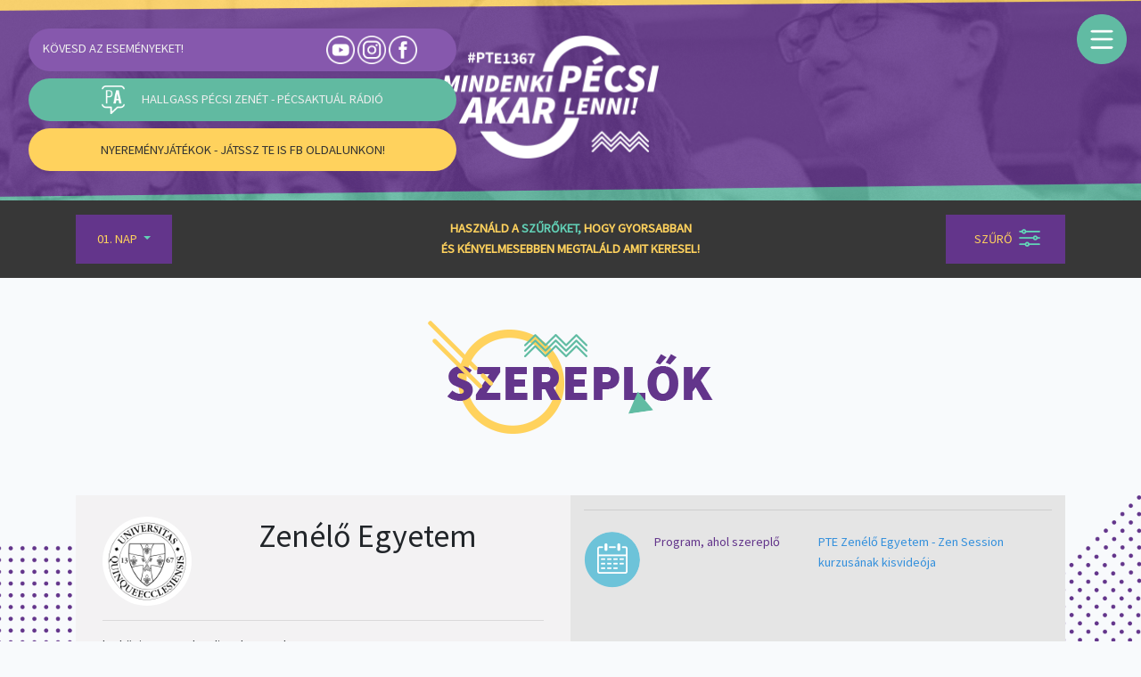

--- FILE ---
content_type: text/html; charset=UTF-8
request_url: https://2021.ptekulturfeszt.ferling.hu/szereplok/248
body_size: 14014
content:
<!DOCTYPE html>
<html lang="hu">
<head>
	<meta charset="utf-8">
	<link media="all" type="text/css" rel="stylesheet" href="https://2021.ptekulturfeszt.ferling.hu/css/app.css?id=e17f55de18b52294d0a1">
	<link media="all" type="text/css" rel="stylesheet" href="/css/programok.css">

	<meta name="csrf-token" content="H1Lk4HgoxC5DAcs2MM3ZfL5eu8hD1SHwi3hgFmOr">
	<meta http-equiv="X-UA-Compatible" content="IE=edge">
	<meta name="viewport" content="width=device-width, initial-scale=1, user-scalable=0">
	<meta name="description" content="Irány a PTE! Kultúrfeszt, ami különleges és egyedülálló a Pécsi Tudományegyetem történetében. 2021. január 25-29-ig, 5 napon keresztül bemutatjuk mind a 10 karunkat, de nem a megszokott formában. Kerekasztal beszélgetések, előadások, kulturális programok és nyereményjátékok várnak a hét folyamán. Olyan programokon vehetsz részt, amiket eddig még soha senki nem látott.">
	<meta name="keywords" content="PTE, Pécsi Tudományegyetem, Irány a PTE, Irány a PTE!Kultúrfeszt, Kultúrfeszt, Pécs">
	<meta property="og:description" name="og:description" content="Vele is találkozhatsz az Irány a PTE! Kultúrfeszten, így nem érdemes kihagyni! 🤩">
	<meta property="og:title" name="og:title" content="Zenélő Egyetem">
	<meta property="og:image" name="og:image" content="https://ptekulturfeszt.ferling.hu/img/default-image-pte-min.png">
	<title>	Zenélő Egyetem - Irány a PTE! Kultúrfeszt</title>
	<link rel="shortcut icon" type="image/png" href="">

	<!-- HTML5 shim and Respond.js for IE8 support of HTML5 elements and media queries -->
	<!-- WARNING: Respond.js doesn't work if you view the page via file:// -->
	<!--[if lt IE 9]>
		<script src="https://oss.maxcdn.com/html5shiv/3.7.2/html5shiv.min.js"></script>
		<script src="https://oss.maxcdn.com/respond/1.4.2/respond.min.js"></script>
	<![endif]-->
	<!-- Load Facebook SDK for JavaScript -->
	<script>
		window.fbAsyncInit = function() {
			FB.init({
				xfbml            : true,
				version          : 'v9.0'
			});
		};

		(function(d, s, id) {
			var js, fjs = d.getElementsByTagName(s)[0];
			if (d.getElementById(id)) return;
			js = d.createElement(s); js.id = id;
			js.src = 'https://connect.facebook.net/hu_HU/sdk/xfbml.customerchat.js';
			fjs.parentNode.insertBefore(js, fjs);
		}(document, 'script', 'facebook-jssdk'));
	</script>
	<script>
		window.Laravel = {"csrfToken":"H1Lk4HgoxC5DAcs2MM3ZfL5eu8hD1SHwi3hgFmOr"};
	</script>

	<!-- Google Fonts -->
	<link rel="preconnect" href="https://fonts.gstatic.com">
	<link href="https://fonts.googleapis.com/css2?family=Source+Sans+Pro&display=swap" rel="stylesheet">

	<!-- FontAwesome 5.7 -->
	<link rel="stylesheet" href="https://use.fontawesome.com/releases/v5.7.2/css/all.css" integrity="sha384-fnmOCqbTlWIlj8LyTjo7mOUStjsKC4pOpQbqyi7RrhN7udi9RwhKkMHpvLbHG9Sr" crossorigin="anonymous">

	<!-- Global site tag (gtag.js) - Google Analytics -->
	<script async src="https://www.googletagmanager.com/gtag/js?id=G-GBN6L0W1Y5"></script>
	<script>
	window.dataLayer = window.dataLayer || [];
	function gtag(){dataLayer.push(arguments);}
	gtag('js', new Date());
	gtag('config', 'G-GBN6L0W1Y5');
	</script>
</head>
<body class="szereplok-show">
	<div id="fb-root"></div>
	<div class="fb-customerchat"
			attribution="setup_tool"
			page_id="176200492472880"
	  theme_color="#7646ff"
	  logged_in_greeting="Üdvözlünk az Irány a PTE oldalán! Miben segíthetünk?"
	  logged_out_greeting="Üdvözlünk az Irány a PTE oldalán! Miben segíthetünk?">
	</div>
	<header>
		<div class="hamburger_menu" id="hamburger_open">
			<img src="/img/hamburger_menu.png">
		</div>

		<div class="hamburger_menu" id="hamburger_close">
			<img src="/img/hamburger_close.png">
		</div>

		<div class="menu_overlay" id="menu_overlay">
			<div class="items">
				<div class="centered">
					<a href="/"><img src="/img/ikon_fooldal.png">Főoldal</a>
					<a href="https://2021.ptekulturfeszt.ferling.hu/programok"><img src="/img/ikon_programok.png">Programok</a>
					<a href="https://2021.ptekulturfeszt.ferling.hu/szereplok"><img src="/img/ikon_szereplok.png">Szereplők</a>
					<a href="https://2021.ptekulturfeszt.ferling.hu/karok"><img src="/img/ikon_szervezet.png">Szervező egységek</a>
					<a href="https://2021.ptekulturfeszt.ferling.hu/kapcsolat"><img src="/img/ikon_gyik.png">Gyik / Kapcsolat</a>
				</div>
			</div>
		</div>

					<section class="default_header header">
				<div class="social">
					<p>Kövesd az eseményeket!</p>
					<div class="icons">
						<a href="https://www.youtube.com/channel/UCw8gGv90ScRVhJXfduhJSTA" target="_blank"><img src="/img/footer_youtube.png"></a>
						<a href="https://www.instagram.com/irany_a_pte/" target="_blank"><img src="/img/footer_insta.png"></a>
						<a href="https://www.facebook.com/events/402367724334930/" target="_blank"><img src="/img/footer_facebook.png"></a>
					</div>
				</div>

				<div class="radio" onclick="window.open('https://player.pecsaktual.hu/mostszol','Pécs FM','directories=no,titlebar=no,toolbar=no,location=no,status=no,menubar=no,scrollbars=no,resizable=no,width=400,height=550')">
					<img src="/img/icon_radio.png">
					<p>Hallgass pécsi zenét - pécsaktuál rádió</p>
				</div>

				<div class="prizegame">
					<a href="https://www.facebook.com/events/402367724334930" class="gift_icon"><i class="fas fa-gift"></i></a>
					<a href="https://www.facebook.com/events/402367724334930" target="_blank">Nyereményjátékok - Játssz Te is FB oldalunkon!</a>
				</div>

				<div class="home-link">
					<a href="/"></a>
				</div>
			</section>
			</header>

	<section class="filter" id="filterlane">
		<div class="container">
			<div class="row">
				<div class="col-4">
					<nav class="navbar navbar-expand-lg">
						<div class="collapse navbar-collapse" id="navbarSupportedContent">
							<ul class="navbar-nav m-auto">
								<li class="nav-item dropdown">
									<a class="nav-link dropdown-toggle" href="#" id="navbarDropdown" role="button" data-toggle="dropdown" aria-haspopup="true" aria-expanded="false">
										01. Nap
									</a>
									<div class="dropdown-menu" aria-labelledby="navbarDropdown">
										<!-- <a class="dropdown-item" href="https://2021.ptekulturfeszt.ferling.hu">Összes nap</a> -->
																					<a class="dropdown-item" href="https://2021.ptekulturfeszt.ferling.hu/napok/1">01. Nap</a>
																					<a class="dropdown-item" href="https://2021.ptekulturfeszt.ferling.hu/napok/2">02. Nap</a>
																					<a class="dropdown-item" href="https://2021.ptekulturfeszt.ferling.hu/napok/3">03. Nap</a>
																					<a class="dropdown-item" href="https://2021.ptekulturfeszt.ferling.hu/napok/4">04. Nap</a>
																					<a class="dropdown-item" href="https://2021.ptekulturfeszt.ferling.hu/napok/5">05. Nap</a>
																			</div>
								</li>
							</ul>
						</div>
					</nav>
				</div>
				<div class="col-4">
					<p>Használd a <span>szűrőket,</span> hogy gyorsabban<br> és kényelmesebben megtaláld amit keresel!</p>
				</div>
				<div class="col-4">
					<button id="filter-button">
						Szűrő
						<img src="/img/filters_icon.png">
					</button>
					<div id="filter-menu">
					<form method="post" ajax-all-programs="https://2021.ptekulturfeszt.ferling.hu/ajax/programok/all" ajax-filter-programs="https://2021.ptekulturfeszt.ferling.hu/ajax/programok" id="filter-form" autocomplete="off">
						<div id="accordion">
							<div class="card">
								<div class="card-header" id="headingOne">
								<h5 class="mb-0">
									<button class="btn btn-link" type="button" data-toggle="collapse" data-target="#collapseOne" aria-expanded="true" aria-controls="collapseOne">
									<img src="/img/filter_plus.png">
									Témakörök
									</button>
								</h5>
								</div>

								<div id="collapseOne" class="collapse show" aria-labelledby="headingOne" data-parent="#accordion">
								<div class="card-body">
																			<label class="container" name="Bemutató">Bemutató
											<input type="checkbox" name="programtype[5]" value="5">
											<span class="checkmark"></span>
										</label>
																			<label class="container" name="Beszélgetés">Beszélgetés
											<input type="checkbox" name="programtype[6]" value="6">
											<span class="checkmark"></span>
										</label>
																			<label class="container" name="Beszélgetés/Sport">Beszélgetés/Sport
											<input type="checkbox" name="programtype[7]" value="7">
											<span class="checkmark"></span>
										</label>
																			<label class="container" name="Előadás">Előadás
											<input type="checkbox" name="programtype[8]" value="8">
											<span class="checkmark"></span>
										</label>
																			<label class="container" name="Film">Film
											<input type="checkbox" name="programtype[9]" value="9">
											<span class="checkmark"></span>
										</label>
																			<label class="container" name="Gasztronómia">Gasztronómia
											<input type="checkbox" name="programtype[10]" value="10">
											<span class="checkmark"></span>
										</label>
																			<label class="container" name="Játék">Játék
											<input type="checkbox" name="programtype[11]" value="11">
											<span class="checkmark"></span>
										</label>
																			<label class="container" name="Kreatív foglalkozás">Kreatív foglalkozás
											<input type="checkbox" name="programtype[12]" value="12">
											<span class="checkmark"></span>
										</label>
																			<label class="container" name="Laborlátogatás">Laborlátogatás
											<input type="checkbox" name="programtype[13]" value="13">
											<span class="checkmark"></span>
										</label>
																			<label class="container" name="Sport">Sport
											<input type="checkbox" name="programtype[14]" value="14">
											<span class="checkmark"></span>
										</label>
																			<label class="container" name="Tájékoztató">Tájékoztató
											<input type="checkbox" name="programtype[15]" value="15">
											<span class="checkmark"></span>
										</label>
																			<label class="container" name="Tánc/zene">Tánc/zene
											<input type="checkbox" name="programtype[16]" value="16">
											<span class="checkmark"></span>
										</label>
																			<label class="container" name="Technológia">Technológia
											<input type="checkbox" name="programtype[18]" value="18">
											<span class="checkmark"></span>
										</label>
																			<label class="container" name="Workshop">Workshop
											<input type="checkbox" name="programtype[17]" value="17">
											<span class="checkmark"></span>
										</label>
																	</div>
								</div>
							</div>

							<div class="card">
								<div class="card-header" id="headingTwo">
								<h5 class="mb-0">
									<button class="btn btn-link" type="button" data-toggle="collapse" data-target="#collapseTwo" aria-expanded="true" aria-controls="collapseTwo">
									<img src="/img/filter_plus.png">
									Karok és szervezetek
									</button>
								</h5>
								</div>

								<div id="collapseTwo" class="collapse" aria-labelledby="headingTwo" data-parent="#accordion">
								<div class="card-body">
																			<label class="container" name="Állam - és Jogtudományi Kar">Állam - és Jogtudományi Kar
											<input type="checkbox" name="organizers[18]" value="18">
											<span class="checkmark"></span>
										</label>
																			<label class="container" name="Általános Orvostudományi Kar">Általános Orvostudományi Kar
											<input type="checkbox" name="organizers[17]" value="17">
											<span class="checkmark"></span>
										</label>
																			<label class="container" name="Bölcsészet- és Társadalomtudományi Kar">Bölcsészet- és Társadalomtudományi Kar
											<input type="checkbox" name="organizers[11]" value="11">
											<span class="checkmark"></span>
										</label>
																			<label class="container" name="Egészségtudományi Kar">Egészségtudományi Kar
											<input type="checkbox" name="organizers[20]" value="20">
											<span class="checkmark"></span>
										</label>
																			<label class="container" name="Egyetemi Hallgatói Önkormányzat">Egyetemi Hallgatói Önkormányzat
											<input type="checkbox" name="organizers[22]" value="22">
											<span class="checkmark"></span>
										</label>
																			<label class="container" name="Gyógyszerésztudományi Kar">Gyógyszerésztudományi Kar
											<input type="checkbox" name="organizers[16]" value="16">
											<span class="checkmark"></span>
										</label>
																			<label class="container" name="Közgazdaságtudományi Kar">Közgazdaságtudományi Kar
											<input type="checkbox" name="organizers[12]" value="12">
											<span class="checkmark"></span>
										</label>
																			<label class="container" name="Kultúratudományi, Pedagógusképző és Vidékfejlesztési Kar">Kultúratudományi, Pedagógusképző és Vidékfejlesztési Kar
											<input type="checkbox" name="organizers[19]" value="19">
											<span class="checkmark"></span>
										</label>
																			<label class="container" name="Mobilitási Programok Iroda">Mobilitási Programok Iroda
											<input type="checkbox" name="organizers[24]" value="24">
											<span class="checkmark"></span>
										</label>
																			<label class="container" name="Műszaki és Informatikai Kar">Műszaki és Informatikai Kar
											<input type="checkbox" name="organizers[15]" value="15">
											<span class="checkmark"></span>
										</label>
																			<label class="container" name="Művészeti Kar">Művészeti Kar
											<input type="checkbox" name="organizers[14]" value="14">
											<span class="checkmark"></span>
										</label>
																			<label class="container" name="Nyitott Egyetem - PTE">Nyitott Egyetem - PTE
											<input type="checkbox" name="organizers[34]" value="34">
											<span class="checkmark"></span>
										</label>
																			<label class="container" name="PTE">PTE
											<input type="checkbox" name="organizers[21]" value="21">
											<span class="checkmark"></span>
										</label>
																			<label class="container" name="PTE  Idegen Nyelvi Központ">PTE  Idegen Nyelvi Központ
											<input type="checkbox" name="organizers[29]" value="29">
											<span class="checkmark"></span>
										</label>
																			<label class="container" name="PTE Alumni Iroda">PTE Alumni Iroda
											<input type="checkbox" name="organizers[32]" value="32">
											<span class="checkmark"></span>
										</label>
																			<label class="container" name="PTE Karrier Iroda">PTE Karrier Iroda
											<input type="checkbox" name="organizers[30]" value="30">
											<span class="checkmark"></span>
										</label>
																			<label class="container" name="PTE Sportiroda">PTE Sportiroda
											<input type="checkbox" name="organizers[27]" value="27">
											<span class="checkmark"></span>
										</label>
																			<label class="container" name="PTE Szőlészeti és Borászati Kutatóintézet">PTE Szőlészeti és Borászati Kutatóintézet
											<input type="checkbox" name="organizers[25]" value="25">
											<span class="checkmark"></span>
										</label>
																			<label class="container" name="PTE Tehetséggondozó Iroda">PTE Tehetséggondozó Iroda
											<input type="checkbox" name="organizers[31]" value="31">
											<span class="checkmark"></span>
										</label>
																			<label class="container" name="PTE Zenélő Egyetem">PTE Zenélő Egyetem
											<input type="checkbox" name="organizers[28]" value="28">
											<span class="checkmark"></span>
										</label>
																			<label class="container" name="PTE-PEAC Vízilabda Szakosztály">PTE-PEAC Vízilabda Szakosztály
											<input type="checkbox" name="organizers[33]" value="33">
											<span class="checkmark"></span>
										</label>
																			<label class="container" name="Támogató Szolgálat">Támogató Szolgálat
											<input type="checkbox" name="organizers[26]" value="26">
											<span class="checkmark"></span>
										</label>
																			<label class="container" name="Tanárképző Központ">Tanárképző Központ
											<input type="checkbox" name="organizers[23]" value="23">
											<span class="checkmark"></span>
										</label>
																			<label class="container" name="Természettudományi Kar">Természettudományi Kar
											<input type="checkbox" name="organizers[13]" value="13">
											<span class="checkmark"></span>
										</label>
																	</div>
								</div>
							</div>

							<div class="card">
								<div class="card-header" id="headingThree">
								<h5 class="mb-0">
									<button class="btn btn-link" type="button" data-toggle="collapse" data-target="#collapseThree" aria-expanded="true" aria-controls="collapseThree">
									<img src="/img/filter_plus.png">
									Előadók
									</button>
								</h5>
								</div>

								<div id="collapseThree" class="collapse" aria-labelledby="headingThree" data-parent="#accordion">
								<div class="card-body">
																			<label class="container" name="Ács Kamilla, Dr.">Ács Kamilla, Dr.
											<input type="checkbox" name="cast[41]" value="41">
											<span class="checkmark"></span>
										</label>
																			<label class="container" name="Alpek B. Levente, Dr.">Alpek B. Levente, Dr.
											<input type="checkbox" name="cast[60]" value="60">
											<span class="checkmark"></span>
										</label>
																			<label class="container" name="Androvics K. Tamás">Androvics K. Tamás
											<input type="checkbox" name="cast[198]" value="198">
											<span class="checkmark"></span>
										</label>
																			<label class="container" name="Angler Kinga">Angler Kinga
											<input type="checkbox" name="cast[9]" value="9">
											<span class="checkmark"></span>
										</label>
																			<label class="container" name="Bacsa Eszter">Bacsa Eszter
											<input type="checkbox" name="cast[226]" value="226">
											<span class="checkmark"></span>
										</label>
																			<label class="container" name="Bagdán Viktor">Bagdán Viktor
											<input type="checkbox" name="cast[246]" value="246">
											<span class="checkmark"></span>
										</label>
																			<label class="container" name="Balásy Csaba">Balásy Csaba
											<input type="checkbox" name="cast[286]" value="286">
											<span class="checkmark"></span>
										</label>
																			<label class="container" name="Balogh Virgínia">Balogh Virgínia
											<input type="checkbox" name="cast[283]" value="283">
											<span class="checkmark"></span>
										</label>
																			<label class="container" name="Bánfai Bálint, Dr.">Bánfai Bálint, Dr.
											<input type="checkbox" name="cast[119]" value="119">
											<span class="checkmark"></span>
										</label>
																			<label class="container" name="Bánfai-Csonka Henrietta">Bánfai-Csonka Henrietta
											<input type="checkbox" name="cast[120]" value="120">
											<span class="checkmark"></span>
										</label>
																			<label class="container" name="Bánkyné Perjés Beatrix">Bánkyné Perjés Beatrix
											<input type="checkbox" name="cast[180]" value="180">
											<span class="checkmark"></span>
										</label>
																			<label class="container" name="Bánusz Tamás">Bánusz Tamás
											<input type="checkbox" name="cast[292]" value="292">
											<span class="checkmark"></span>
										</label>
																			<label class="container" name="Barna Bianka Angelika">Barna Bianka Angelika
											<input type="checkbox" name="cast[195]" value="195">
											<span class="checkmark"></span>
										</label>
																			<label class="container" name="Bartók Márk">Bartók Márk
											<input type="checkbox" name="cast[72]" value="72">
											<span class="checkmark"></span>
										</label>
																			<label class="container" name="Baumann Mihály">Baumann Mihály
											<input type="checkbox" name="cast[51]" value="51">
											<span class="checkmark"></span>
										</label>
																			<label class="container" name="Beck Zoli">Beck Zoli
											<input type="checkbox" name="cast[179]" value="179">
											<span class="checkmark"></span>
										</label>
																			<label class="container" name="Befogadó Egyetem">Befogadó Egyetem
											<input type="checkbox" name="cast[267]" value="267">
											<span class="checkmark"></span>
										</label>
																			<label class="container" name="Bék Zsófia">Bék Zsófia
											<input type="checkbox" name="cast[227]" value="227">
											<span class="checkmark"></span>
										</label>
																			<label class="container" name="Berki Albert Alex">Berki Albert Alex
											<input type="checkbox" name="cast[199]" value="199">
											<span class="checkmark"></span>
										</label>
																			<label class="container" name="Bicsák Bence">Bicsák Bence
											<input type="checkbox" name="cast[217]" value="217">
											<span class="checkmark"></span>
										</label>
																			<label class="container" name="Boda Kamilla">Boda Kamilla
											<input type="checkbox" name="cast[224]" value="224">
											<span class="checkmark"></span>
										</label>
																			<label class="container" name="Bognár Csaba">Bognár Csaba
											<input type="checkbox" name="cast[259]" value="259">
											<span class="checkmark"></span>
										</label>
																			<label class="container" name="Bőhm Gábor, Dr.">Bőhm Gábor, Dr.
											<input type="checkbox" name="cast[15]" value="15">
											<span class="checkmark"></span>
										</label>
																			<label class="container" name="Borda Viktória">Borda Viktória
											<input type="checkbox" name="cast[20]" value="20">
											<span class="checkmark"></span>
										</label>
																			<label class="container" name="Borsos Ágnes, Dr.">Borsos Ágnes, Dr.
											<input type="checkbox" name="cast[236]" value="236">
											<span class="checkmark"></span>
										</label>
																			<label class="container" name="Borza Erzsébet, Dr.">Borza Erzsébet, Dr.
											<input type="checkbox" name="cast[37]" value="37">
											<span class="checkmark"></span>
										</label>
																			<label class="container" name="Botz Lajos, Prof. Dr.">Botz Lajos, Prof. Dr.
											<input type="checkbox" name="cast[29]" value="29">
											<span class="checkmark"></span>
										</label>
																			<label class="container" name="Buda Réka">Buda Réka
											<input type="checkbox" name="cast[118]" value="118">
											<span class="checkmark"></span>
										</label>
																			<label class="container" name="Budulski László">Budulski László
											<input type="checkbox" name="cast[302]" value="302">
											<span class="checkmark"></span>
										</label>
																			<label class="container" name="Burka Eszter">Burka Eszter
											<input type="checkbox" name="cast[200]" value="200">
											<span class="checkmark"></span>
										</label>
																			<label class="container" name="Cirjenics Miklós">Cirjenics Miklós
											<input type="checkbox" name="cast[172]" value="172">
											<span class="checkmark"></span>
										</label>
																			<label class="container" name="Csekő Kata, Dr.">Csekő Kata, Dr.
											<input type="checkbox" name="cast[170]" value="170">
											<span class="checkmark"></span>
										</label>
																			<label class="container" name="Cselik Bence">Cselik Bence
											<input type="checkbox" name="cast[173]" value="173">
											<span class="checkmark"></span>
										</label>
																			<label class="container" name="Csibi János">Csibi János
											<input type="checkbox" name="cast[7]" value="7">
											<span class="checkmark"></span>
										</label>
																			<label class="container" name="Csiszár Beáta, Dr">Csiszár Beáta, Dr
											<input type="checkbox" name="cast[282]" value="282">
											<span class="checkmark"></span>
										</label>
																			<label class="container" name="Csurgai Zoltán">Csurgai Zoltán
											<input type="checkbox" name="cast[178]" value="178">
											<span class="checkmark"></span>
										</label>
																			<label class="container" name="Czigler Enikő">Czigler Enikő
											<input type="checkbox" name="cast[73]" value="73">
											<span class="checkmark"></span>
										</label>
																			<label class="container" name="Czopf Ágnes">Czopf Ágnes
											<input type="checkbox" name="cast[258]" value="258">
											<span class="checkmark"></span>
										</label>
																			<label class="container" name="Danku Nóra">Danku Nóra
											<input type="checkbox" name="cast[140]" value="140">
											<span class="checkmark"></span>
										</label>
																			<label class="container" name="Deák Anita, Dr.">Deák Anita, Dr.
											<input type="checkbox" name="cast[22]" value="22">
											<span class="checkmark"></span>
										</label>
																			<label class="container" name="Devecseri Gertrúd">Devecseri Gertrúd
											<input type="checkbox" name="cast[245]" value="245">
											<span class="checkmark"></span>
										</label>
																			<label class="container" name="Dibusz Dénes">Dibusz Dénes
											<input type="checkbox" name="cast[263]" value="263">
											<span class="checkmark"></span>
										</label>
																			<label class="container" name="DJ Venom">DJ Venom
											<input type="checkbox" name="cast[243]" value="243">
											<span class="checkmark"></span>
										</label>
																			<label class="container" name="Dolgosné dr. Kovács Anita">Dolgosné dr. Kovács Anita
											<input type="checkbox" name="cast[54]" value="54">
											<span class="checkmark"></span>
										</label>
																			<label class="container" name="Édelmann Szofi">Édelmann Szofi
											<input type="checkbox" name="cast[14]" value="14">
											<span class="checkmark"></span>
										</label>
																			<label class="container" name="Elbert Gábor, Dr.">Elbert Gábor, Dr.
											<input type="checkbox" name="cast[141]" value="141">
											<span class="checkmark"></span>
										</label>
																			<label class="container" name="Ercsey Dániel">Ercsey Dániel
											<input type="checkbox" name="cast[164]" value="164">
											<span class="checkmark"></span>
										</label>
																			<label class="container" name="Erdősiné Martényi Melitta">Erdősiné Martényi Melitta
											<input type="checkbox" name="cast[192]" value="192">
											<span class="checkmark"></span>
										</label>
																			<label class="container" name="Erostyák János, Dr.">Erostyák János, Dr.
											<input type="checkbox" name="cast[202]" value="202">
											<span class="checkmark"></span>
										</label>
																			<label class="container" name="Farkas Ákos">Farkas Ákos
											<input type="checkbox" name="cast[154]" value="154">
											<span class="checkmark"></span>
										</label>
																			<label class="container" name="Fedeles Tamás, Prof. Dr.">Fedeles Tamás, Prof. Dr.
											<input type="checkbox" name="cast[229]" value="229">
											<span class="checkmark"></span>
										</label>
																			<label class="container" name="Fenyvesi Csaba, Prof. Dr.">Fenyvesi Csaba, Prof. Dr.
											<input type="checkbox" name="cast[11]" value="11">
											<span class="checkmark"></span>
										</label>
																			<label class="container" name="Fiser Bence">Fiser Bence
											<input type="checkbox" name="cast[26]" value="26">
											<span class="checkmark"></span>
										</label>
																			<label class="container" name="Fittler András, Dr.">Fittler András, Dr.
											<input type="checkbox" name="cast[36]" value="36">
											<span class="checkmark"></span>
										</label>
																			<label class="container" name="Forgács Levente">Forgács Levente
											<input type="checkbox" name="cast[102]" value="102">
											<span class="checkmark"></span>
										</label>
																			<label class="container" name="Franky (Böröcz Ferenc)">Franky (Böröcz Ferenc)
											<input type="checkbox" name="cast[83]" value="83">
											<span class="checkmark"></span>
										</label>
																			<label class="container" name="Füredi Balázs, Dr.">Füredi Balázs, Dr.
											<input type="checkbox" name="cast[53]" value="53">
											<span class="checkmark"></span>
										</label>
																			<label class="container" name="Füredi Gábor, Dr.">Füredi Gábor, Dr.
											<input type="checkbox" name="cast[122]" value="122">
											<span class="checkmark"></span>
										</label>
																			<label class="container" name="Gaál Krisztián">Gaál Krisztián
											<input type="checkbox" name="cast[163]" value="163">
											<span class="checkmark"></span>
										</label>
																			<label class="container" name="Gábriel Róbert, Prof. Dr.">Gábriel Róbert, Prof. Dr.
											<input type="checkbox" name="cast[65]" value="65">
											<span class="checkmark"></span>
										</label>
																			<label class="container" name="Gács Boróka, Dr.">Gács Boróka, Dr.
											<input type="checkbox" name="cast[103]" value="103">
											<span class="checkmark"></span>
										</label>
																			<label class="container" name="Galambosi Rebeka">Galambosi Rebeka
											<input type="checkbox" name="cast[285]" value="285">
											<span class="checkmark"></span>
										</label>
																			<label class="container" name="Galgóczi Kaludia">Galgóczi Kaludia
											<input type="checkbox" name="cast[264]" value="264">
											<span class="checkmark"></span>
										</label>
																			<label class="container" name="Garai Ákos">Garai Ákos
											<input type="checkbox" name="cast[256]" value="256">
											<span class="checkmark"></span>
										</label>
																			<label class="container" name="Gárgyán Dorina">Gárgyán Dorina
											<input type="checkbox" name="cast[160]" value="160">
											<span class="checkmark"></span>
										</label>
																			<label class="container" name="Gáspár Adrienn">Gáspár Adrienn
											<input type="checkbox" name="cast[210]" value="210">
											<span class="checkmark"></span>
										</label>
																			<label class="container" name="Gerbovits Gréta">Gerbovits Gréta
											<input type="checkbox" name="cast[159]" value="159">
											<span class="checkmark"></span>
										</label>
																			<label class="container" name="Geresdi Bence">Geresdi Bence
											<input type="checkbox" name="cast[252]" value="252">
											<span class="checkmark"></span>
										</label>
																			<label class="container" name="Gerner Zsuzsanna, Dr.">Gerner Zsuzsanna, Dr.
											<input type="checkbox" name="cast[109]" value="109">
											<span class="checkmark"></span>
										</label>
																			<label class="container" name="Glózer Rita, Dr.">Glózer Rita, Dr.
											<input type="checkbox" name="cast[18]" value="18">
											<span class="checkmark"></span>
										</label>
																			<label class="container" name="Görföl Balázs, Dr.">Görföl Balázs, Dr.
											<input type="checkbox" name="cast[16]" value="16">
											<span class="checkmark"></span>
										</label>
																			<label class="container" name="Greff Dóra">Greff Dóra
											<input type="checkbox" name="cast[28]" value="28">
											<span class="checkmark"></span>
										</label>
																			<label class="container" name="Griszbacher Kitti">Griszbacher Kitti
											<input type="checkbox" name="cast[299]" value="299">
											<span class="checkmark"></span>
										</label>
																			<label class="container" name="Guld Ádám, Dr.">Guld Ádám, Dr.
											<input type="checkbox" name="cast[23]" value="23">
											<span class="checkmark"></span>
										</label>
																			<label class="container" name="Gyenis Evelin">Gyenis Evelin
											<input type="checkbox" name="cast[231]" value="231">
											<span class="checkmark"></span>
										</label>
																			<label class="container" name="Gyócsiné Varga Zsófia">Gyócsiné Varga Zsófia
											<input type="checkbox" name="cast[127]" value="127">
											<span class="checkmark"></span>
										</label>
																			<label class="container" name="Gyócsiné Varga Zsófia">Gyócsiné Varga Zsófia
											<input type="checkbox" name="cast[240]" value="240">
											<span class="checkmark"></span>
										</label>
																			<label class="container" name="Győrffy Zoltán">Győrffy Zoltán
											<input type="checkbox" name="cast[162]" value="162">
											<span class="checkmark"></span>
										</label>
																			<label class="container" name="Hajba Petra">Hajba Petra
											<input type="checkbox" name="cast[255]" value="255">
											<span class="checkmark"></span>
										</label>
																			<label class="container" name="Halott Pénz">Halott Pénz
											<input type="checkbox" name="cast[167]" value="167">
											<span class="checkmark"></span>
										</label>
																			<label class="container" name="Hankó Csilla">Hankó Csilla
											<input type="checkbox" name="cast[284]" value="284">
											<span class="checkmark"></span>
										</label>
																			<label class="container" name="Hanzel Adrienn">Hanzel Adrienn
											<input type="checkbox" name="cast[108]" value="108">
											<span class="checkmark"></span>
										</label>
																			<label class="container" name="Hanzel Adrienn, Dr.">Hanzel Adrienn, Dr.
											<input type="checkbox" name="cast[125]" value="125">
											<span class="checkmark"></span>
										</label>
																			<label class="container" name="Happ Zsuzsa">Happ Zsuzsa
											<input type="checkbox" name="cast[261]" value="261">
											<span class="checkmark"></span>
										</label>
																			<label class="container" name="Harka Éva">Harka Éva
											<input type="checkbox" name="cast[190]" value="190">
											<span class="checkmark"></span>
										</label>
																			<label class="container" name="Hartung István">Hartung István
											<input type="checkbox" name="cast[105]" value="105">
											<span class="checkmark"></span>
										</label>
																			<label class="container" name="Havasi Virág">Havasi Virág
											<input type="checkbox" name="cast[75]" value="75">
											<span class="checkmark"></span>
										</label>
																			<label class="container" name="Herpay Ágnes">Herpay Ágnes
											<input type="checkbox" name="cast[271]" value="271">
											<span class="checkmark"></span>
										</label>
																			<label class="container" name="Hevér László">Hevér László
											<input type="checkbox" name="cast[33]" value="33">
											<span class="checkmark"></span>
										</label>
																			<label class="container" name="HOCS">HOCS
											<input type="checkbox" name="cast[106]" value="106">
											<span class="checkmark"></span>
										</label>
																			<label class="container" name="Hohmann Balázs, Dr.">Hohmann Balázs, Dr.
											<input type="checkbox" name="cast[10]" value="10">
											<span class="checkmark"></span>
										</label>
																			<label class="container" name="Horváth Adrienn, Dr.">Horváth Adrienn, Dr.
											<input type="checkbox" name="cast[42]" value="42">
											<span class="checkmark"></span>
										</label>
																			<label class="container" name="Horváth Gergely">Horváth Gergely
											<input type="checkbox" name="cast[113]" value="113">
											<span class="checkmark"></span>
										</label>
																			<label class="container" name="Horváth Györgyi, Dr.">Horváth Györgyi, Dr.
											<input type="checkbox" name="cast[40]" value="40">
											<span class="checkmark"></span>
										</label>
																			<label class="container" name="Horváth Márk">Horváth Márk
											<input type="checkbox" name="cast[251]" value="251">
											<span class="checkmark"></span>
										</label>
																			<label class="container" name="Horváth Norman">Horváth Norman
											<input type="checkbox" name="cast[5]" value="5">
											<span class="checkmark"></span>
										</label>
																			<label class="container" name="Horváth Orsolya, Dr.">Horváth Orsolya, Dr.
											<input type="checkbox" name="cast[13]" value="13">
											<span class="checkmark"></span>
										</label>
																			<label class="container" name="Horváth-Sarródi Andrea, Dr.">Horváth-Sarródi Andrea, Dr.
											<input type="checkbox" name="cast[104]" value="104">
											<span class="checkmark"></span>
										</label>
																			<label class="container" name="Improvokál Társulat">Improvokál Társulat
											<input type="checkbox" name="cast[269]" value="269">
											<span class="checkmark"></span>
										</label>
																			<label class="container" name="Janszky József, Prof. Dr.">Janszky József, Prof. Dr.
											<input type="checkbox" name="cast[169]" value="169">
											<span class="checkmark"></span>
										</label>
																			<label class="container" name="Janus Egyetemi Színház">Janus Egyetemi Színház
											<input type="checkbox" name="cast[218]" value="218">
											<span class="checkmark"></span>
										</label>
																			<label class="container" name="Jaszenovics Sándor">Jaszenovics Sándor
											<input type="checkbox" name="cast[114]" value="114">
											<span class="checkmark"></span>
										</label>
																			<label class="container" name="Jelenszkyné dr. Fábián Ildikó, Dr.">Jelenszkyné dr. Fábián Ildikó, Dr.
											<input type="checkbox" name="cast[117]" value="117">
											<span class="checkmark"></span>
										</label>
																			<label class="container" name="Jerkovicsné Stefán Klára">Jerkovicsné Stefán Klára
											<input type="checkbox" name="cast[266]" value="266">
											<span class="checkmark"></span>
										</label>
																			<label class="container" name="Jovány Klaudia">Jovány Klaudia
											<input type="checkbox" name="cast[158]" value="158">
											<span class="checkmark"></span>
										</label>
																			<label class="container" name="Kajos Luca">Kajos Luca
											<input type="checkbox" name="cast[147]" value="147">
											<span class="checkmark"></span>
										</label>
																			<label class="container" name="Kalotai Zoltán, Dr.">Kalotai Zoltán, Dr.
											<input type="checkbox" name="cast[38]" value="38">
											<span class="checkmark"></span>
										</label>
																			<label class="container" name="Káplár Mátyás">Káplár Mátyás
											<input type="checkbox" name="cast[25]" value="25">
											<span class="checkmark"></span>
										</label>
																			<label class="container" name="Kárpáti Kinga">Kárpáti Kinga
											<input type="checkbox" name="cast[58]" value="58">
											<span class="checkmark"></span>
										</label>
																			<label class="container" name="Karsai István">Karsai István
											<input type="checkbox" name="cast[100]" value="100">
											<span class="checkmark"></span>
										</label>
																			<label class="container" name="Kelemen Rajmund">Kelemen Rajmund
											<input type="checkbox" name="cast[253]" value="253">
											<span class="checkmark"></span>
										</label>
																			<label class="container" name="Kerner Ágnes">Kerner Ágnes
											<input type="checkbox" name="cast[156]" value="156">
											<span class="checkmark"></span>
										</label>
																			<label class="container" name="Kincses Márk">Kincses Márk
											<input type="checkbox" name="cast[295]" value="295">
											<span class="checkmark"></span>
										</label>
																			<label class="container" name="Király Dóra">Király Dóra
											<input type="checkbox" name="cast[174]" value="174">
											<span class="checkmark"></span>
										</label>
																			<label class="container" name="Kirizs Nikolett">Kirizs Nikolett
											<input type="checkbox" name="cast[110]" value="110">
											<span class="checkmark"></span>
										</label>
																			<label class="container" name="Kiss Dea">Kiss Dea
											<input type="checkbox" name="cast[95]" value="95">
											<span class="checkmark"></span>
										</label>
																			<label class="container" name="Kiss Virág Viktória">Kiss Virág Viktória
											<input type="checkbox" name="cast[301]" value="301">
											<span class="checkmark"></span>
										</label>
																			<label class="container" name="Kistelegdi István, Prof. Dr.">Kistelegdi István, Prof. Dr.
											<input type="checkbox" name="cast[206]" value="206">
											<span class="checkmark"></span>
										</label>
																			<label class="container" name="Kleschné Dr. Csapi Viven">Kleschné Dr. Csapi Viven
											<input type="checkbox" name="cast[81]" value="81">
											<span class="checkmark"></span>
										</label>
																			<label class="container" name="Kocsisné Dr. Farkas Claudia, Dr.">Kocsisné Dr. Farkas Claudia, Dr.
											<input type="checkbox" name="cast[4]" value="4">
											<span class="checkmark"></span>
										</label>
																			<label class="container" name="Kollár Lajos, Prof. Dr.">Kollár Lajos, Prof. Dr.
											<input type="checkbox" name="cast[142]" value="142">
											<span class="checkmark"></span>
										</label>
																			<label class="container" name="Koltai Arnold">Koltai Arnold
											<input type="checkbox" name="cast[157]" value="157">
											<span class="checkmark"></span>
										</label>
																			<label class="container" name="Konecsny Bence">Konecsny Bence
											<input type="checkbox" name="cast[254]" value="254">
											<span class="checkmark"></span>
										</label>
																			<label class="container" name="Kósa Balázs, Dr.">Kósa Balázs, Dr.
											<input type="checkbox" name="cast[191]" value="191">
											<span class="checkmark"></span>
										</label>
																			<label class="container" name="Kosztyu Karina">Kosztyu Karina
											<input type="checkbox" name="cast[149]" value="149">
											<span class="checkmark"></span>
										</label>
																			<label class="container" name="Kovács Balázs, Dr.">Kovács Balázs, Dr.
											<input type="checkbox" name="cast[94]" value="94">
											<span class="checkmark"></span>
										</label>
																			<label class="container" name="Kovács Bettina">Kovács Bettina
											<input type="checkbox" name="cast[148]" value="148">
											<span class="checkmark"></span>
										</label>
																			<label class="container" name="Kovács Mónika">Kovács Mónika
											<input type="checkbox" name="cast[239]" value="239">
											<span class="checkmark"></span>
										</label>
																			<label class="container" name="Kovács Norbert Hunor">Kovács Norbert Hunor
											<input type="checkbox" name="cast[48]" value="48">
											<span class="checkmark"></span>
										</label>
																			<label class="container" name="Kovács Patri(ck) Ferenc">Kovács Patri(ck) Ferenc
											<input type="checkbox" name="cast[135]" value="135">
											<span class="checkmark"></span>
										</label>
																			<label class="container" name="Kovácsné dr. Bobály Viktória">Kovácsné dr. Bobály Viktória
											<input type="checkbox" name="cast[146]" value="146">
											<span class="checkmark"></span>
										</label>
																			<label class="container" name="Köves Kitti">Köves Kitti
											<input type="checkbox" name="cast[133]" value="133">
											<span class="checkmark"></span>
										</label>
																			<label class="container" name="Középiskolai diákok hallgató mentorai">Középiskolai diákok hallgató mentorai
											<input type="checkbox" name="cast[107]" value="107">
											<span class="checkmark"></span>
										</label>
																			<label class="container" name="Kum Dominik">Kum Dominik
											<input type="checkbox" name="cast[151]" value="151">
											<span class="checkmark"></span>
										</label>
																			<label class="container" name="Kurucz Kornélia, Dr., Dr. Kemenesiné">Kurucz Kornélia, Dr., Dr. Kemenesiné
											<input type="checkbox" name="cast[288]" value="288">
											<span class="checkmark"></span>
										</label>
																			<label class="container" name="Ládonyi Ákos">Ládonyi Ákos
											<input type="checkbox" name="cast[56]" value="56">
											<span class="checkmark"></span>
										</label>
																			<label class="container" name="Laki Benjamin">Laki Benjamin
											<input type="checkbox" name="cast[237]" value="237">
											<span class="checkmark"></span>
										</label>
																			<label class="container" name="Lakner Tamás, Prof. Dr.">Lakner Tamás, Prof. Dr.
											<input type="checkbox" name="cast[185]" value="185">
											<span class="checkmark"></span>
										</label>
																			<label class="container" name="Lénárd Kata, Dr.">Lénárd Kata, Dr.
											<input type="checkbox" name="cast[204]" value="204">
											<span class="checkmark"></span>
										</label>
																			<label class="container" name="Lengvárszky Attila">Lengvárszky Attila
											<input type="checkbox" name="cast[228]" value="228">
											<span class="checkmark"></span>
										</label>
																			<label class="container" name="Lente Gábor, Prof. Dr.">Lente Gábor, Prof. Dr.
											<input type="checkbox" name="cast[62]" value="62">
											<span class="checkmark"></span>
										</label>
																			<label class="container" name="Li Glória">Li Glória
											<input type="checkbox" name="cast[129]" value="129">
											<span class="checkmark"></span>
										</label>
																			<label class="container" name="Lokodi Ákos">Lokodi Ákos
											<input type="checkbox" name="cast[242]" value="242">
											<span class="checkmark"></span>
										</label>
																			<label class="container" name="Lukács Gergely">Lukács Gergely
											<input type="checkbox" name="cast[247]" value="247">
											<span class="checkmark"></span>
										</label>
																			<label class="container" name="Magdali Csaba">Magdali Csaba
											<input type="checkbox" name="cast[176]" value="176">
											<span class="checkmark"></span>
										</label>
																			<label class="container" name="Magyar Ágnes">Magyar Ágnes
											<input type="checkbox" name="cast[225]" value="225">
											<span class="checkmark"></span>
										</label>
																			<label class="container" name="Magyari Beáta">Magyari Beáta
											<input type="checkbox" name="cast[193]" value="193">
											<span class="checkmark"></span>
										</label>
																			<label class="container" name="Major Tünde Kármen">Major Tünde Kármen
											<input type="checkbox" name="cast[8]" value="8">
											<span class="checkmark"></span>
										</label>
																			<label class="container" name="Majoros Ivett">Majoros Ivett
											<input type="checkbox" name="cast[183]" value="183">
											<span class="checkmark"></span>
										</label>
																			<label class="container" name="Märcz Róbert, Dr.">Märcz Róbert, Dr.
											<input type="checkbox" name="cast[186]" value="186">
											<span class="checkmark"></span>
										</label>
																			<label class="container" name="Markó Ildikó">Markó Ildikó
											<input type="checkbox" name="cast[294]" value="294">
											<span class="checkmark"></span>
										</label>
																			<label class="container" name="Marton Gergely, Dr.">Marton Gergely, Dr.
											<input type="checkbox" name="cast[68]" value="68">
											<span class="checkmark"></span>
										</label>
																			<label class="container" name="Matus Viktor">Matus Viktor
											<input type="checkbox" name="cast[232]" value="232">
											<span class="checkmark"></span>
										</label>
																			<label class="container" name="MediSkillsLab PTE">MediSkillsLab PTE
											<input type="checkbox" name="cast[168]" value="168">
											<span class="checkmark"></span>
										</label>
																			<label class="container" name="Medvegy Gabriella, Prof. Dr.">Medvegy Gabriella, Prof. Dr.
											<input type="checkbox" name="cast[59]" value="59">
											<span class="checkmark"></span>
										</label>
																			<label class="container" name="Megyimóreczné Schmidt Ildikó">Megyimóreczné Schmidt Ildikó
											<input type="checkbox" name="cast[116]" value="116">
											<span class="checkmark"></span>
										</label>
																			<label class="container" name="Meher Muhammad Zeeshan">Meher Muhammad Zeeshan
											<input type="checkbox" name="cast[184]" value="184">
											<span class="checkmark"></span>
										</label>
																			<label class="container" name="Melczer Csaba, Dr.">Melczer Csaba, Dr.
											<input type="checkbox" name="cast[143]" value="143">
											<span class="checkmark"></span>
										</label>
																			<label class="container" name="Meskó Norbert, Dr.">Meskó Norbert, Dr.
											<input type="checkbox" name="cast[165]" value="165">
											<span class="checkmark"></span>
										</label>
																			<label class="container" name="Michelisz Norbert">Michelisz Norbert
											<input type="checkbox" name="cast[209]" value="209">
											<span class="checkmark"></span>
										</label>
																			<label class="container" name="Midtgaard-Stickel Franciska">Midtgaard-Stickel Franciska
											<input type="checkbox" name="cast[181]" value="181">
											<span class="checkmark"></span>
										</label>
																			<label class="container" name="Minorics-Bokor Dániel">Minorics-Bokor Dániel
											<input type="checkbox" name="cast[196]" value="196">
											<span class="checkmark"></span>
										</label>
																			<label class="container" name="Miseta Attila, Prof. Dr.">Miseta Attila, Prof. Dr.
											<input type="checkbox" name="cast[249]" value="249">
											<span class="checkmark"></span>
										</label>
																			<label class="container" name="Modrovits Mór Marcell">Modrovits Mór Marcell
											<input type="checkbox" name="cast[300]" value="300">
											<span class="checkmark"></span>
										</label>
																			<label class="container" name="Molics Bálint, Dr.">Molics Bálint, Dr.
											<input type="checkbox" name="cast[130]" value="130">
											<span class="checkmark"></span>
										</label>
																			<label class="container" name="Molics Bálint, Dr.">Molics Bálint, Dr.
											<input type="checkbox" name="cast[207]" value="207">
											<span class="checkmark"></span>
										</label>
																			<label class="container" name="Mörk">Mörk
											<input type="checkbox" name="cast[166]" value="166">
											<span class="checkmark"></span>
										</label>
																			<label class="container" name="Morvay-Sey Kata, Dr.">Morvay-Sey Kata, Dr.
											<input type="checkbox" name="cast[132]" value="132">
											<span class="checkmark"></span>
										</label>
																			<label class="container" name="Németh Anna">Németh Anna
											<input type="checkbox" name="cast[24]" value="24">
											<span class="checkmark"></span>
										</label>
																			<label class="container" name="Németh Pál, Dr.">Németh Pál, Dr.
											<input type="checkbox" name="cast[45]" value="45">
											<span class="checkmark"></span>
										</label>
																			<label class="container" name="Nikl Bence">Nikl Bence
											<input type="checkbox" name="cast[272]" value="272">
											<span class="checkmark"></span>
										</label>
																			<label class="container" name="Niklai Patrícia Dominika, Dr">Niklai Patrícia Dominika, Dr
											<input type="checkbox" name="cast[281]" value="281">
											<span class="checkmark"></span>
										</label>
																			<label class="container" name="Novák Pál, Dr.">Novák Pál, Dr.
											<input type="checkbox" name="cast[152]" value="152">
											<span class="checkmark"></span>
										</label>
																			<label class="container" name="Novák Pál, Dr.">Novák Pál, Dr.
											<input type="checkbox" name="cast[175]" value="175">
											<span class="checkmark"></span>
										</label>
																			<label class="container" name="Nyitrai Miklós, Prof. Dr.">Nyitrai Miklós, Prof. Dr.
											<input type="checkbox" name="cast[99]" value="99">
											<span class="checkmark"></span>
										</label>
																			<label class="container" name="Olesnyák Benjamin">Olesnyák Benjamin
											<input type="checkbox" name="cast[77]" value="77">
											<span class="checkmark"></span>
										</label>
																			<label class="container" name="Ömböli Gréta">Ömböli Gréta
											<input type="checkbox" name="cast[150]" value="150">
											<span class="checkmark"></span>
										</label>
																			<label class="container" name="Ónya Balázs">Ónya Balázs
											<input type="checkbox" name="cast[17]" value="17">
											<span class="checkmark"></span>
										</label>
																			<label class="container" name="Orsós Fruzsina">Orsós Fruzsina
											<input type="checkbox" name="cast[290]" value="290">
											<span class="checkmark"></span>
										</label>
																			<label class="container" name="Orsós István">Orsós István
											<input type="checkbox" name="cast[265]" value="265">
											<span class="checkmark"></span>
										</label>
																			<label class="container" name="Ősz Katalin, Dr.">Ősz Katalin, Dr.
											<input type="checkbox" name="cast[61]" value="61">
											<span class="checkmark"></span>
										</label>
																			<label class="container" name="Pál Szilárd, Dr.">Pál Szilárd, Dr.
											<input type="checkbox" name="cast[43]" value="43">
											<span class="checkmark"></span>
										</label>
																			<label class="container" name="Pál Tibor, Prof. Dr.">Pál Tibor, Prof. Dr.
											<input type="checkbox" name="cast[31]" value="31">
											<span class="checkmark"></span>
										</label>
																			<label class="container" name="Pál-Schreiner Judit Dr.">Pál-Schreiner Judit Dr.
											<input type="checkbox" name="cast[304]" value="304">
											<span class="checkmark"></span>
										</label>
																			<label class="container" name="Palatinus Fanni és beszélgető társai">Palatinus Fanni és beszélgető társai
											<input type="checkbox" name="cast[12]" value="12">
											<span class="checkmark"></span>
										</label>
																			<label class="container" name="Palkó Viktória">Palkó Viktória
											<input type="checkbox" name="cast[234]" value="234">
											<span class="checkmark"></span>
										</label>
																			<label class="container" name="Palotai Tamás">Palotai Tamás
											<input type="checkbox" name="cast[71]" value="71">
											<span class="checkmark"></span>
										</label>
																			<label class="container" name="Pánczél Róbert">Pánczél Róbert
											<input type="checkbox" name="cast[289]" value="289">
											<span class="checkmark"></span>
										</label>
																			<label class="container" name="Pandur Attila">Pandur Attila
											<input type="checkbox" name="cast[287]" value="287">
											<span class="checkmark"></span>
										</label>
																			<label class="container" name="Pankász Balázs">Pankász Balázs
											<input type="checkbox" name="cast[177]" value="177">
											<span class="checkmark"></span>
										</label>
																			<label class="container" name="Pasitka Jonatán, Dr.">Pasitka Jonatán, Dr.
											<input type="checkbox" name="cast[220]" value="220">
											<span class="checkmark"></span>
										</label>
																			<label class="container" name="Pavelka Alexandra">Pavelka Alexandra
											<input type="checkbox" name="cast[74]" value="74">
											<span class="checkmark"></span>
										</label>
																			<label class="container" name="Pécsi Playback Színház">Pécsi Playback Színház
											<input type="checkbox" name="cast[203]" value="203">
											<span class="checkmark"></span>
										</label>
																			<label class="container" name="Pécsi Tudományegyetem Doktorandusz Önkormányzata">Pécsi Tudományegyetem Doktorandusz Önkormányzata
											<input type="checkbox" name="cast[279]" value="279">
											<span class="checkmark"></span>
										</label>
																			<label class="container" name="Perjesiné Dr. Hámori Ildikó">Perjesiné Dr. Hámori Ildikó
											<input type="checkbox" name="cast[52]" value="52">
											<span class="checkmark"></span>
										</label>
																			<label class="container" name="Péter Marcell">Péter Marcell
											<input type="checkbox" name="cast[297]" value="297">
											<span class="checkmark"></span>
										</label>
																			<label class="container" name="Pirkhoffer Ervin, Dr.">Pirkhoffer Ervin, Dr.
											<input type="checkbox" name="cast[69]" value="69">
											<span class="checkmark"></span>
										</label>
																			<label class="container" name="Pongrácz Judit, Prof. Dr.">Pongrácz Judit, Prof. Dr.
											<input type="checkbox" name="cast[30]" value="30">
											<span class="checkmark"></span>
										</label>
																			<label class="container" name="Poór Miklós, Dr.">Poór Miklós, Dr.
											<input type="checkbox" name="cast[32]" value="32">
											<span class="checkmark"></span>
										</label>
																			<label class="container" name="Prémusz Viktória, Dr.">Prémusz Viktória, Dr.
											<input type="checkbox" name="cast[145]" value="145">
											<span class="checkmark"></span>
										</label>
																			<label class="container" name="Priskin Gábor">Priskin Gábor
											<input type="checkbox" name="cast[275]" value="275">
											<span class="checkmark"></span>
										</label>
																			<label class="container" name="PTE Brass Band">PTE Brass Band
											<input type="checkbox" name="cast[92]" value="92">
											<span class="checkmark"></span>
										</label>
																			<label class="container" name="PTE CBEI">PTE CBEI
											<input type="checkbox" name="cast[223]" value="223">
											<span class="checkmark"></span>
										</label>
																			<label class="container" name="PTE MK elektronikus zenész hallgatók">PTE MK elektronikus zenész hallgatók
											<input type="checkbox" name="cast[93]" value="93">
											<span class="checkmark"></span>
										</label>
																			<label class="container" name="PTE MK Zeneművészeti Intézet művésztanárai és hallgatói">PTE MK Zeneművészeti Intézet művésztanárai és hallgatói
											<input type="checkbox" name="cast[97]" value="97">
											<span class="checkmark"></span>
										</label>
																			<label class="container" name="Rácz-Putzer Petra, Dr.">Rácz-Putzer Petra, Dr.
											<input type="checkbox" name="cast[80]" value="80">
											<span class="checkmark"></span>
										</label>
																			<label class="container" name="Radnai Balázs, Dr.">Radnai Balázs, Dr.
											<input type="checkbox" name="cast[144]" value="144">
											<span class="checkmark"></span>
										</label>
																			<label class="container" name="Rádóczy Klaudia">Rádóczy Klaudia
											<input type="checkbox" name="cast[86]" value="86">
											<span class="checkmark"></span>
										</label>
																			<label class="container" name="Radvánszky Bertalan, Dr.">Radvánszky Bertalan, Dr.
											<input type="checkbox" name="cast[257]" value="257">
											<span class="checkmark"></span>
										</label>
																			<label class="container" name="Rajj Réka">Rajj Réka
											<input type="checkbox" name="cast[35]" value="35">
											<span class="checkmark"></span>
										</label>
																			<label class="container" name="Rák Tibor dr.">Rák Tibor dr.
											<input type="checkbox" name="cast[273]" value="273">
											<span class="checkmark"></span>
										</label>
																			<label class="container" name="Raposa L. Bence, Dr.">Raposa L. Bence, Dr.
											<input type="checkbox" name="cast[123]" value="123">
											<span class="checkmark"></span>
										</label>
																			<label class="container" name="Regényi Lilla">Regényi Lilla
											<input type="checkbox" name="cast[63]" value="63">
											<span class="checkmark"></span>
										</label>
																			<label class="container" name="Révész György">Révész György
											<input type="checkbox" name="cast[274]" value="274">
											<span class="checkmark"></span>
										</label>
																			<label class="container" name="Rideg András, Dr.">Rideg András, Dr.
											<input type="checkbox" name="cast[208]" value="208">
											<span class="checkmark"></span>
										</label>
																			<label class="container" name="Ruff János, Dr.">Ruff János, Dr.
											<input type="checkbox" name="cast[64]" value="64">
											<span class="checkmark"></span>
										</label>
																			<label class="container" name="Schepp Zoltán, Prof. Dr.">Schepp Zoltán, Prof. Dr.
											<input type="checkbox" name="cast[70]" value="70">
											<span class="checkmark"></span>
										</label>
																			<label class="container" name="Schiffer Ádám, Dr.">Schiffer Ádám, Dr.
											<input type="checkbox" name="cast[47]" value="47">
											<span class="checkmark"></span>
										</label>
																			<label class="container" name="Schiszler Bence">Schiszler Bence
											<input type="checkbox" name="cast[277]" value="277">
											<span class="checkmark"></span>
										</label>
																			<label class="container" name="Schuszter József, Dr.">Schuszter József, Dr.
											<input type="checkbox" name="cast[39]" value="39">
											<span class="checkmark"></span>
										</label>
																			<label class="container" name="Sipos Norbert, Dr.">Sipos Norbert, Dr.
											<input type="checkbox" name="cast[82]" value="82">
											<span class="checkmark"></span>
										</label>
																			<label class="container" name="Soltész Edit">Soltész Edit
											<input type="checkbox" name="cast[238]" value="238">
											<span class="checkmark"></span>
										</label>
																			<label class="container" name="Soltész Evelin">Soltész Evelin
											<input type="checkbox" name="cast[201]" value="201">
											<span class="checkmark"></span>
										</label>
																			<label class="container" name="Somogyi Balázs">Somogyi Balázs
											<input type="checkbox" name="cast[222]" value="222">
											<span class="checkmark"></span>
										</label>
																			<label class="container" name="Stromájer-Rácz Tímea, Dr.">Stromájer-Rácz Tímea, Dr.
											<input type="checkbox" name="cast[137]" value="137">
											<span class="checkmark"></span>
										</label>
																			<label class="container" name="Szabó Bianka">Szabó Bianka
											<input type="checkbox" name="cast[161]" value="161">
											<span class="checkmark"></span>
										</label>
																			<label class="container" name="Szabó Géza, Dr.">Szabó Géza, Dr.
											<input type="checkbox" name="cast[67]" value="67">
											<span class="checkmark"></span>
										</label>
																			<label class="container" name="Szabolcsi Marcell">Szabolcsi Marcell
											<input type="checkbox" name="cast[115]" value="115">
											<span class="checkmark"></span>
										</label>
																			<label class="container" name="Szalai Gréta">Szalai Gréta
											<input type="checkbox" name="cast[212]" value="212">
											<span class="checkmark"></span>
										</label>
																			<label class="container" name="Szécsi Gábor, Prof. Dr.">Szécsi Gábor, Prof. Dr.
											<input type="checkbox" name="cast[44]" value="44">
											<span class="checkmark"></span>
										</label>
																			<label class="container" name="Szemelyácz János, Dr.">Szemelyácz János, Dr.
											<input type="checkbox" name="cast[34]" value="34">
											<span class="checkmark"></span>
										</label>
																			<label class="container" name="Szent-Imrey Eszter">Szent-Imrey Eszter
											<input type="checkbox" name="cast[136]" value="136">
											<span class="checkmark"></span>
										</label>
																			<label class="container" name="Szép Gergely">Szép Gergely
											<input type="checkbox" name="cast[27]" value="27">
											<span class="checkmark"></span>
										</label>
																			<label class="container" name="Takács Gyula">Takács Gyula
											<input type="checkbox" name="cast[131]" value="131">
											<span class="checkmark"></span>
										</label>
																			<label class="container" name="Takács Krisztina, Dr.">Takács Krisztina, Dr.
											<input type="checkbox" name="cast[139]" value="139">
											<span class="checkmark"></span>
										</label>
																			<label class="container" name="Tardi Péter">Tardi Péter
											<input type="checkbox" name="cast[128]" value="128">
											<span class="checkmark"></span>
										</label>
																			<label class="container" name="Tarrósy István Dr.">Tarrósy István Dr.
											<input type="checkbox" name="cast[278]" value="278">
											<span class="checkmark"></span>
										</label>
																			<label class="container" name="Tigyi Bettina Marianna">Tigyi Bettina Marianna
											<input type="checkbox" name="cast[221]" value="221">
											<span class="checkmark"></span>
										</label>
																			<label class="container" name="Törköly Adrienn">Törköly Adrienn
											<input type="checkbox" name="cast[197]" value="197">
											<span class="checkmark"></span>
										</label>
																			<label class="container" name="Török Zoltán">Török Zoltán
											<input type="checkbox" name="cast[235]" value="235">
											<span class="checkmark"></span>
										</label>
																			<label class="container" name="Tóth Attiláné Molnár Valéria">Tóth Attiláné Molnár Valéria
											<input type="checkbox" name="cast[211]" value="211">
											<span class="checkmark"></span>
										</label>
																			<label class="container" name="Tóth Balázs">Tóth Balázs
											<input type="checkbox" name="cast[276]" value="276">
											<span class="checkmark"></span>
										</label>
																			<label class="container" name="Tóth Balázs">Tóth Balázs
											<input type="checkbox" name="cast[50]" value="50">
											<span class="checkmark"></span>
										</label>
																			<label class="container" name="Tóth Barbara">Tóth Barbara
											<input type="checkbox" name="cast[305]" value="305">
											<span class="checkmark"></span>
										</label>
																			<label class="container" name="Tóth György, Dr.">Tóth György, Dr.
											<input type="checkbox" name="cast[291]" value="291">
											<span class="checkmark"></span>
										</label>
																			<label class="container" name="Tóth Máté">Tóth Máté
											<input type="checkbox" name="cast[79]" value="79">
											<span class="checkmark"></span>
										</label>
																			<label class="container" name="Tóth Miklós, Prof. Dr.">Tóth Miklós, Prof. Dr.
											<input type="checkbox" name="cast[121]" value="121">
											<span class="checkmark"></span>
										</label>
																			<label class="container" name="Trócsányi András, Dr.">Trócsányi András, Dr.
											<input type="checkbox" name="cast[66]" value="66">
											<span class="checkmark"></span>
										</label>
																			<label class="container" name="Turcsán Judit, Dr.">Turcsán Judit, Dr.
											<input type="checkbox" name="cast[138]" value="138">
											<span class="checkmark"></span>
										</label>
																			<label class="container" name="Ughyné Pintér Tímea">Ughyné Pintér Tímea
											<input type="checkbox" name="cast[298]" value="298">
											<span class="checkmark"></span>
										</label>
																			<label class="container" name="Ungár Tamás Lászlóné dr. Polyák Éva">Ungár Tamás Lászlóné dr. Polyák Éva
											<input type="checkbox" name="cast[126]" value="126">
											<span class="checkmark"></span>
										</label>
																			<label class="container" name="Váczi Márk, Dr.">Váczi Márk, Dr.
											<input type="checkbox" name="cast[171]" value="171">
											<span class="checkmark"></span>
										</label>
																			<label class="container" name="Várady Géza, Dr.">Várady Géza, Dr.
											<input type="checkbox" name="cast[205]" value="205">
											<span class="checkmark"></span>
										</label>
																			<label class="container" name="Varga Dániel">Varga Dániel
											<input type="checkbox" name="cast[233]" value="233">
											<span class="checkmark"></span>
										</label>
																			<label class="container" name="Varga Mátyás">Varga Mátyás
											<input type="checkbox" name="cast[111]" value="111">
											<span class="checkmark"></span>
										</label>
																			<label class="container" name="Varga Péter">Varga Péter
											<input type="checkbox" name="cast[270]" value="270">
											<span class="checkmark"></span>
										</label>
																			<label class="container" name="Varga Rita">Varga Rita
											<input type="checkbox" name="cast[98]" value="98">
											<span class="checkmark"></span>
										</label>
																			<label class="container" name="Varga Zoltán, Dr.">Varga Zoltán, Dr.
											<input type="checkbox" name="cast[124]" value="124">
											<span class="checkmark"></span>
										</label>
																			<label class="container" name="Vargáné Szalai Kata">Vargáné Szalai Kata
											<input type="checkbox" name="cast[182]" value="182">
											<span class="checkmark"></span>
										</label>
																			<label class="container" name="Vas-Guld Zsuzsanna">Vas-Guld Zsuzsanna
											<input type="checkbox" name="cast[6]" value="6">
											<span class="checkmark"></span>
										</label>
																			<label class="container" name="Vasas Réka">Vasas Réka
											<input type="checkbox" name="cast[194]" value="194">
											<span class="checkmark"></span>
										</label>
																			<label class="container" name="Vasvári Gyula ferenc">Vasvári Gyula ferenc
											<input type="checkbox" name="cast[57]" value="57">
											<span class="checkmark"></span>
										</label>
																			<label class="container" name="Vasváry-Nádor Norbert Dr.">Vasváry-Nádor Norbert Dr.
											<input type="checkbox" name="cast[303]" value="303">
											<span class="checkmark"></span>
										</label>
																			<label class="container" name="Végh Anett">Végh Anett
											<input type="checkbox" name="cast[101]" value="101">
											<span class="checkmark"></span>
										</label>
																			<label class="container" name="Vér Csaba">Vér Csaba
											<input type="checkbox" name="cast[55]" value="55">
											<span class="checkmark"></span>
										</label>
																			<label class="container" name="Vezér Tamás">Vezér Tamás
											<input type="checkbox" name="cast[155]" value="155">
											<span class="checkmark"></span>
										</label>
																			<label class="container" name="Vlasits Tamás">Vlasits Tamás
											<input type="checkbox" name="cast[250]" value="250">
											<span class="checkmark"></span>
										</label>
																			<label class="container" name="Vojtek Éva">Vojtek Éva
											<input type="checkbox" name="cast[19]" value="19">
											<span class="checkmark"></span>
										</label>
																			<label class="container" name="Vörös Zoltán, Dr.">Vörös Zoltán, Dr.
											<input type="checkbox" name="cast[21]" value="21">
											<span class="checkmark"></span>
										</label>
																			<label class="container" name="Vukovics Vivien">Vukovics Vivien
											<input type="checkbox" name="cast[49]" value="49">
											<span class="checkmark"></span>
										</label>
																			<label class="container" name="Wilhelm Márta Prof. Dr.">Wilhelm Márta Prof. Dr.
											<input type="checkbox" name="cast[296]" value="296">
											<span class="checkmark"></span>
										</label>
																			<label class="container" name="Wittmann Tamás">Wittmann Tamás
											<input type="checkbox" name="cast[260]" value="260">
											<span class="checkmark"></span>
										</label>
																			<label class="container" name="Wolher Veronika">Wolher Veronika
											<input type="checkbox" name="cast[244]" value="244">
											<span class="checkmark"></span>
										</label>
																			<label class="container" name="Závodi Bence">Závodi Bence
											<input type="checkbox" name="cast[280]" value="280">
											<span class="checkmark"></span>
										</label>
																			<label class="container" name="Zeller Gyula, Prof. Dr.">Zeller Gyula, Prof. Dr.
											<input type="checkbox" name="cast[85]" value="85">
											<span class="checkmark"></span>
										</label>
																			<label class="container" name="Zenélő Egyetem">Zenélő Egyetem
											<input type="checkbox" name="cast[248]" value="248">
											<span class="checkmark"></span>
										</label>
																			<label class="container" name="Zilai Janina">Zilai Janina
											<input type="checkbox" name="cast[134]" value="134">
											<span class="checkmark"></span>
										</label>
																			<label class="container" name="Zöld Egyetem">Zöld Egyetem
											<input type="checkbox" name="cast[219]" value="219">
											<span class="checkmark"></span>
										</label>
																			<label class="container" name="Zoric Szonja">Zoric Szonja
											<input type="checkbox" name="cast[84]" value="84">
											<span class="checkmark"></span>
										</label>
																			<label class="container" name="Zsbán Máté">Zsbán Máté
											<input type="checkbox" name="cast[96]" value="96">
											<span class="checkmark"></span>
										</label>
																	</div>
								</div>
							</div>

							<div class="card">
								<div class="card-header" id="headingThree">
								<h5 class="mb-0">
									<button class="btn btn-link" type="button" data-toggle="collapse" data-target="#collapseFour" aria-expanded="true" aria-controls="collapseFour">
									<img src="/img/filter_plus.png">
									Tudományágak
									</button>
								</h5>
								</div>

								<div id="collapseFour" class="collapse" aria-labelledby="headingFour" data-parent="#accordion">
								<div class="card-body">
																			<label class="container" name="Egészségtudományok">Egészségtudományok
											<input type="checkbox" name="discipline[7]" value="7">
											<span class="checkmark"></span>
										</label>
																			<label class="container" name="Egyéb">Egyéb
											<input type="checkbox" name="discipline[8]" value="8">
											<span class="checkmark"></span>
										</label>
																			<label class="container" name="Gasztronómia">Gasztronómia
											<input type="checkbox" name="discipline[9]" value="9">
											<span class="checkmark"></span>
										</label>
																			<label class="container" name="Humán- és társadalomtudományok">Humán- és társadalomtudományok
											<input type="checkbox" name="discipline[10]" value="10">
											<span class="checkmark"></span>
										</label>
																			<label class="container" name="Jogtudományok">Jogtudományok
											<input type="checkbox" name="discipline[11]" value="11">
											<span class="checkmark"></span>
										</label>
																			<label class="container" name="Karrier">Karrier
											<input type="checkbox" name="discipline[12]" value="12">
											<span class="checkmark"></span>
										</label>
																			<label class="container" name="Kultúra">Kultúra
											<input type="checkbox" name="discipline[13]" value="13">
											<span class="checkmark"></span>
										</label>
																			<label class="container" name="Média">Média
											<input type="checkbox" name="discipline[14]" value="14">
											<span class="checkmark"></span>
										</label>
																			<label class="container" name="Műszaki és Informatikai ismeretek">Műszaki és Informatikai ismeretek
											<input type="checkbox" name="discipline[15]" value="15">
											<span class="checkmark"></span>
										</label>
																			<label class="container" name="Művészetek">Művészetek
											<input type="checkbox" name="discipline[16]" value="16">
											<span class="checkmark"></span>
										</label>
																			<label class="container" name="Orvosi és egészségügyi tudományok">Orvosi és egészségügyi tudományok
											<input type="checkbox" name="discipline[17]" value="17">
											<span class="checkmark"></span>
										</label>
																			<label class="container" name="Sport">Sport
											<input type="checkbox" name="discipline[18]" value="18">
											<span class="checkmark"></span>
										</label>
																			<label class="container" name="Természettudományok">Természettudományok
											<input type="checkbox" name="discipline[19]" value="19">
											<span class="checkmark"></span>
										</label>
																			<label class="container" name="Üzleti- és gazdaságtudományok">Üzleti- és gazdaságtudományok
											<input type="checkbox" name="discipline[20]" value="20">
											<span class="checkmark"></span>
										</label>
																	</div>
								</div>
							</div>
						</div>

						<input type="hidden" name="_token" value="H1Lk4HgoxC5DAcs2MM3ZfL5eu8hD1SHwi3hgFmOr">
						<button class="form-button" type="submit" id="szures-button">Szűrés</button>
					</form>
					</div>
				</div>
			</div>
		</div>
	</section>

			
	
    <section class="programok-fejlec-hatter mt-5">
        <div class="text-center title">
            <img src="/img/title_szereplok.png" class="rounded" alt="Programok - show" loading="lazy">
        </div>
    </section>
    <section class="programok-tartalom-hatter mt-5">
        <div class="container">

            <div class="row">
                <div class="col programok-hatter-bal">
                    <!-- About Author - start -->
                    <div class="row mt-4">
                        <div class="col-4">
                            <img src="/img/default-image-pte-min.png
                          " alt="Zenélő Egyetem" loading="lazy"
                                 class="rounded-circle float-left mr-5" height="100px">

                        </div>
                        <div class="col">
                            <h1>Zenélő Egyetem</h1>
                            <p class="font-italic programok-betuszin"><br>
                                
                            </p>
                            <p>  </p>
                        </div>

                    </div>
                    <!-- About Author - end -->

                    <div class="row">
                        <div class="col text-justify">
                            <hr>
                            <!-- Content - start -->
                            <article>
                                <p>karközi, campus kredites kurzusok</p>
                            </article>
                        </div>
                    </div>
                </div>
                <div class="col programok-hatter-jobb">
                    <section>
                        <!-- #1 - Szervező egységek -->
                                                <!-- #1 - end -->
                        <!-- #2 - További információ -->
                                                <!-- #2 - end -->

                        <!-- #3 - start -->
                        <hr>
                        <div class="row mt-4">
                            <div class="col px-0">
                                <img src="/img/icon_programs.png" loading="lazy" alt="Program(ok), ahol szereplő"
                                     class="rounded-circle float-left mr-3">
                                <p class="programok-betuszin">
                                                                            Program, ahol szereplő
                                                                    </p>
                            </div>
                            <div class="col">
                                <ul class="list-unstyled">
                                               <li><a href="https://2021.ptekulturfeszt.ferling.hu/program/180">PTE Zenélő Egyetem - Zen Session kurzusának kisvideója</a></li>
                                                                    </ul>
                            </div>
                        </div>
                        <!-- #3 - end -->

                        <!-- #4 - E-mail cím -->
                                            <!-- #4 - end -->
                        <!-- #5 - Telefonszám -->
                                            <!-- #5 - end -->
                    </section>
                </div>
            </div>
        </div>
    </section>

	<section class="adatok">
    <div class="container">
<!-- Programok -->
        <div class="row font-weight-bolda adatok-szovegszin text-center text-uppercase font-italic">
            <div class="col-sm-6 col-md-4">
                <a href="#">
                    <img src="/img/icon_list_big.png" loading="lazy" class="rounded-circle">
                </a>
                <p class="mt-3">172<br>
                    program</p>
            </div>
<!-- Szereplők -->
            <div class="col-sm-6 col-md-4">
                <a href="#">
                    <img src="/img/icon_presenter_big.png" loading="lazy" class="rounded-circle">
                </a>
                <p class="mt-3">280<br>
                    szereplő</p>
            </div>
<!-- Szervezők -->
            <div class="col-sm-6 col-md-4">
                <a href="#">
                    <img src="/img/icon_discipline_big.png" loading="lazy" class="rounded-circle">
                </a>
                <p class="mt-3">24<br>
                    szervező</p>
            </div>

        </div>
    </div>
</section>



	<section class="chatbox">
    <a href="https://www.facebook.com/iranyapte" target="_blank"><img src="/img/chatbox.png"></a>
</section>
	<section class="partners">
    <div class="container">
        <div class="row">
            <div class="col-12">
                <a href="https://vimageapp.page.link/DAcM" target="_blank"><img src="/img/partner_vimage.png"></a>
                <a href="https://www.hauni.hu/hu/hauni-hungaria/" target="_blank"><img src="/img/partner_koerber.png"></a>
                <a href="https://www.otpbank.hu/portal/hu/Maganszemelyek" target="_blank"><img src="/img/partner_otp.jpg"></a>
                <a href="https://xixo.hu/" target="_blank"><img src="/img/partner_xixo.png"></a>
                <a href="https://www.hellenergy.com/hu/kezdolap/" target="_blank"><img src="/img/partner_hell.png"></a>
                <a href="https://www.mediamarkt.hu/hu/search.html?campaign=true&searchProfile=onlineshop&catalogId=14101&query=ksz_akcio&forceSrp=A&rbtc=%7caso%7ctra~lpo~all~~~~~brand~~c~~~%7c%7cb%7ceducationfair20210125%7c   " target="_blank"><img src="/img/partner_mm.jpg"></a>
                <a href="https://www.lafarge.hu/ " target="_blank"><img src="/img/partner_lafarge.png"></a>
            </div>
        </div>
    </div>
</section>	<!-- Footer - eleje -->
	<footer>
		<div class="container">
			<div class="row">
				<div class="col-6">
					<p>Töltsd le applikációnkat!</p>
					<ul>
						<li>mert itt azonnali nyereményjáték van</li>
						<li>mert itt azonnali infók vannak</li>
						<li>mert játékok vannak</li>
						<li>mert jó</li>
					</ul>
				</div>
				<div class="col-6">
					<div class="app_buttons">
						<a href="https://play.google.com/store/apps/details?id=hu.ferling.digital.iranyapte" target="_blank"><img src="/img/playstore.png"></a>
						<a href="https://apps.apple.com/us/app/ir%C3%A1ny-a-pte/id1535955073" target="_blank"><img src="/img/appstore.png"></a>
					</div>
				</div>
			</div>

			<div class="row">
				<div class="col-12">
					<a href="https://www.youtube.com/channel/UCw8gGv90ScRVhJXfduhJSTA" target="_blank"><img src="/img/footer_youtube.png"></a>
					<a href="https://www.instagram.com/irany_a_pte/" target="_blank"><img src="/img/footer_insta.png"></a>
					<a href="https://www.facebook.com/events/402367724334930/" target="_blank"><img src="/img/footer_facebook.png"></a>
				</div>
				<div class="col-12">
					<a href="https://felveteli.pte.hu/iranyapte_tajekoztatok_szabalyzatok#kulturfesztadat" target="_blank">Adatkezelés</a>
					<!-- <a href="" target="_blank">Házirend</a> -->
					<a href="/kapcsolat">Elérhetőségek</a>
				</div>
			</div>
		</div>
	</footer>
	

	<script src="https://code.jquery.com/jquery-3.2.1.slim.min.js" integrity="sha384-KJ3o2DKtIkvYIK3UENzmM7KCkRr/rE9/Qpg6aAZGJwFDMVNA/GpGFF93hXpG5KkN" crossorigin="anonymous"></script>
	<script src="https://cdnjs.cloudflare.com/ajax/libs/popper.js/1.12.9/umd/popper.min.js" integrity="sha384-ApNbgh9B+Y1QKtv3Rn7W3mgPxhU9K/ScQsAP7hUibX39j7fakFPskvXusvfa0b4Q" crossorigin="anonymous"></script>
	<script src="https://maxcdn.bootstrapcdn.com/bootstrap/4.0.0/js/bootstrap.min.js" integrity="sha384-JZR6Spejh4U02d8jOt6vLEHfe/JQGiRRSQQxSfFWpi1MquVdAyjUar5+76PVCmYl" crossorigin="anonymous"></script>

	<script src="https://2021.ptekulturfeszt.ferling.hu/js/manifest.js?id=89712bc6d8c588400cae"></script>
	<script src="https://2021.ptekulturfeszt.ferling.hu/js/vendor.js?id=942e3c834f4ff8b258f2"></script>
	<script src="https://2021.ptekulturfeszt.ferling.hu/js/app.js?id=8e56d5bff77979d06cf6"></script>
	
	<!-- Footer - vége -->
</body>
</html>
